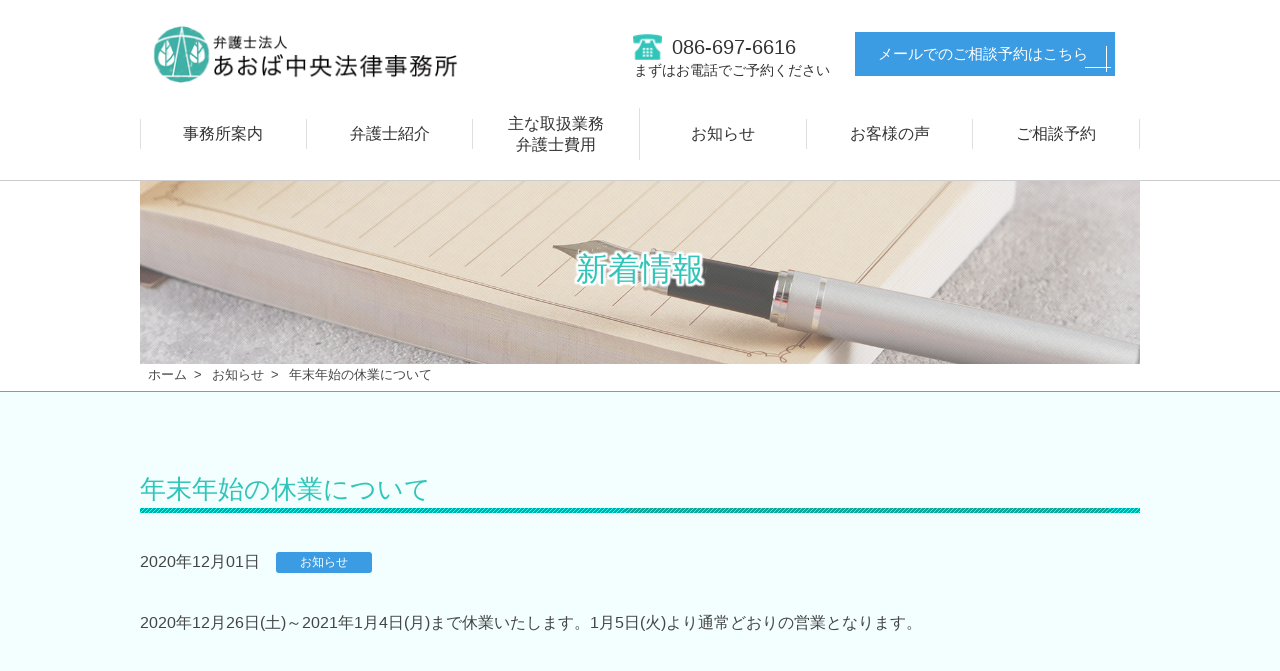

--- FILE ---
content_type: text/html; charset=UTF-8
request_url: https://aobatyuo-law.jp/%E5%B9%B4%E6%9C%AB%E5%B9%B4%E5%A7%8B%E3%81%AE%E4%BC%91%E6%A5%AD%E3%81%AB%E3%81%A4%E3%81%84%E3%81%A6/
body_size: 7303
content:

<!DOCTYPE html>
<html lang="ja">
<head>
<meta charset="UTF-8">
<meta name="viewport" content="width=device-width,initial-scale=1.0">
<link rel="icon" href="https://aobatyuo-law.jp/wp-content/themes/aobatyuo-law-wp/img/favicon.ico">



		<!-- All in One SEO 4.9.3 - aioseo.com -->
		<title>年末年始の休業について | 弁護士法人あおば中央法律事務所</title>
	<meta name="robots" content="max-image-preview:large" />
	<meta name="author" content="info@aobatyuo-law.jp"/>
	<link rel="canonical" href="https://aobatyuo-law.jp/%e5%b9%b4%e6%9c%ab%e5%b9%b4%e5%a7%8b%e3%81%ae%e4%bc%91%e6%a5%ad%e3%81%ab%e3%81%a4%e3%81%84%e3%81%a6/" />
	<meta name="generator" content="All in One SEO (AIOSEO) 4.9.3" />
		<script type="application/ld+json" class="aioseo-schema">
			{"@context":"https:\/\/schema.org","@graph":[{"@type":"Article","@id":"https:\/\/aobatyuo-law.jp\/%e5%b9%b4%e6%9c%ab%e5%b9%b4%e5%a7%8b%e3%81%ae%e4%bc%91%e6%a5%ad%e3%81%ab%e3%81%a4%e3%81%84%e3%81%a6\/#article","name":"\u5e74\u672b\u5e74\u59cb\u306e\u4f11\u696d\u306b\u3064\u3044\u3066 | \u5f01\u8b77\u58eb\u6cd5\u4eba\u3042\u304a\u3070\u4e2d\u592e\u6cd5\u5f8b\u4e8b\u52d9\u6240","headline":"\u5e74\u672b\u5e74\u59cb\u306e\u4f11\u696d\u306b\u3064\u3044\u3066","author":{"@id":"https:\/\/aobatyuo-law.jp\/author\/infoaobatyuo-law-jp\/#author"},"publisher":{"@id":"https:\/\/aobatyuo-law.jp\/#organization"},"datePublished":"2020-12-01T09:51:11+09:00","dateModified":"2020-12-01T09:53:42+09:00","inLanguage":"ja","mainEntityOfPage":{"@id":"https:\/\/aobatyuo-law.jp\/%e5%b9%b4%e6%9c%ab%e5%b9%b4%e5%a7%8b%e3%81%ae%e4%bc%91%e6%a5%ad%e3%81%ab%e3%81%a4%e3%81%84%e3%81%a6\/#webpage"},"isPartOf":{"@id":"https:\/\/aobatyuo-law.jp\/%e5%b9%b4%e6%9c%ab%e5%b9%b4%e5%a7%8b%e3%81%ae%e4%bc%91%e6%a5%ad%e3%81%ab%e3%81%a4%e3%81%84%e3%81%a6\/#webpage"},"articleSection":"\u304a\u77e5\u3089\u305b"},{"@type":"BreadcrumbList","@id":"https:\/\/aobatyuo-law.jp\/%e5%b9%b4%e6%9c%ab%e5%b9%b4%e5%a7%8b%e3%81%ae%e4%bc%91%e6%a5%ad%e3%81%ab%e3%81%a4%e3%81%84%e3%81%a6\/#breadcrumblist","itemListElement":[{"@type":"ListItem","@id":"https:\/\/aobatyuo-law.jp#listItem","position":1,"name":"\u30db\u30fc\u30e0","item":"https:\/\/aobatyuo-law.jp","nextItem":{"@type":"ListItem","@id":"https:\/\/aobatyuo-law.jp#listItem","name":"\u6295\u7a3f"}},{"@type":"ListItem","@id":"https:\/\/aobatyuo-law.jp#listItem","position":2,"name":"\u6295\u7a3f","item":"https:\/\/aobatyuo-law.jp","nextItem":{"@type":"ListItem","@id":"https:\/\/aobatyuo-law.jp\/category\/topics\/#listItem","name":"\u304a\u77e5\u3089\u305b"},"previousItem":{"@type":"ListItem","@id":"https:\/\/aobatyuo-law.jp#listItem","name":"\u30db\u30fc\u30e0"}},{"@type":"ListItem","@id":"https:\/\/aobatyuo-law.jp\/category\/topics\/#listItem","position":3,"name":"\u304a\u77e5\u3089\u305b","item":"https:\/\/aobatyuo-law.jp\/category\/topics\/","nextItem":{"@type":"ListItem","@id":"https:\/\/aobatyuo-law.jp\/%e5%b9%b4%e6%9c%ab%e5%b9%b4%e5%a7%8b%e3%81%ae%e4%bc%91%e6%a5%ad%e3%81%ab%e3%81%a4%e3%81%84%e3%81%a6\/#listItem","name":"\u5e74\u672b\u5e74\u59cb\u306e\u4f11\u696d\u306b\u3064\u3044\u3066"},"previousItem":{"@type":"ListItem","@id":"https:\/\/aobatyuo-law.jp#listItem","name":"\u6295\u7a3f"}},{"@type":"ListItem","@id":"https:\/\/aobatyuo-law.jp\/%e5%b9%b4%e6%9c%ab%e5%b9%b4%e5%a7%8b%e3%81%ae%e4%bc%91%e6%a5%ad%e3%81%ab%e3%81%a4%e3%81%84%e3%81%a6\/#listItem","position":4,"name":"\u5e74\u672b\u5e74\u59cb\u306e\u4f11\u696d\u306b\u3064\u3044\u3066","previousItem":{"@type":"ListItem","@id":"https:\/\/aobatyuo-law.jp\/category\/topics\/#listItem","name":"\u304a\u77e5\u3089\u305b"}}]},{"@type":"Organization","@id":"https:\/\/aobatyuo-law.jp\/#organization","name":"\u5f01\u8b77\u58eb\u6cd5\u4eba\u3042\u304a\u3070\u4e2d\u592e\u6cd5\u5f8b\u4e8b\u52d9\u6240","description":"\u5f01\u8b77\u58eb\u6cd5\u4eba\u3042\u304a\u3070\u4e2d\u592e\u6cd5\u5f8b\u4e8b\u52d9\u6240","url":"https:\/\/aobatyuo-law.jp\/"},{"@type":"Person","@id":"https:\/\/aobatyuo-law.jp\/author\/infoaobatyuo-law-jp\/#author","url":"https:\/\/aobatyuo-law.jp\/author\/infoaobatyuo-law-jp\/","name":"info@aobatyuo-law.jp","image":{"@type":"ImageObject","@id":"https:\/\/aobatyuo-law.jp\/%e5%b9%b4%e6%9c%ab%e5%b9%b4%e5%a7%8b%e3%81%ae%e4%bc%91%e6%a5%ad%e3%81%ab%e3%81%a4%e3%81%84%e3%81%a6\/#authorImage","url":"https:\/\/secure.gravatar.com\/avatar\/32a89dadc5ac75be27d52823c9c766e2?s=96&d=mm&r=g","width":96,"height":96,"caption":"info@aobatyuo-law.jp"}},{"@type":"WebPage","@id":"https:\/\/aobatyuo-law.jp\/%e5%b9%b4%e6%9c%ab%e5%b9%b4%e5%a7%8b%e3%81%ae%e4%bc%91%e6%a5%ad%e3%81%ab%e3%81%a4%e3%81%84%e3%81%a6\/#webpage","url":"https:\/\/aobatyuo-law.jp\/%e5%b9%b4%e6%9c%ab%e5%b9%b4%e5%a7%8b%e3%81%ae%e4%bc%91%e6%a5%ad%e3%81%ab%e3%81%a4%e3%81%84%e3%81%a6\/","name":"\u5e74\u672b\u5e74\u59cb\u306e\u4f11\u696d\u306b\u3064\u3044\u3066 | \u5f01\u8b77\u58eb\u6cd5\u4eba\u3042\u304a\u3070\u4e2d\u592e\u6cd5\u5f8b\u4e8b\u52d9\u6240","inLanguage":"ja","isPartOf":{"@id":"https:\/\/aobatyuo-law.jp\/#website"},"breadcrumb":{"@id":"https:\/\/aobatyuo-law.jp\/%e5%b9%b4%e6%9c%ab%e5%b9%b4%e5%a7%8b%e3%81%ae%e4%bc%91%e6%a5%ad%e3%81%ab%e3%81%a4%e3%81%84%e3%81%a6\/#breadcrumblist"},"author":{"@id":"https:\/\/aobatyuo-law.jp\/author\/infoaobatyuo-law-jp\/#author"},"creator":{"@id":"https:\/\/aobatyuo-law.jp\/author\/infoaobatyuo-law-jp\/#author"},"datePublished":"2020-12-01T09:51:11+09:00","dateModified":"2020-12-01T09:53:42+09:00"},{"@type":"WebSite","@id":"https:\/\/aobatyuo-law.jp\/#website","url":"https:\/\/aobatyuo-law.jp\/","name":"\u5f01\u8b77\u58eb\u6cd5\u4eba\u3042\u304a\u3070\u4e2d\u592e\u6cd5\u5f8b\u4e8b\u52d9\u6240","description":"\u5f01\u8b77\u58eb\u6cd5\u4eba\u3042\u304a\u3070\u4e2d\u592e\u6cd5\u5f8b\u4e8b\u52d9\u6240","inLanguage":"ja","publisher":{"@id":"https:\/\/aobatyuo-law.jp\/#organization"}}]}
		</script>
		<!-- All in One SEO -->

<link rel='dns-prefetch' href='//www.googletagmanager.com' />
<link rel="alternate" type="application/rss+xml" title="弁護士法人あおば中央法律事務所 &raquo; 年末年始の休業について のコメントのフィード" href="https://aobatyuo-law.jp/%e5%b9%b4%e6%9c%ab%e5%b9%b4%e5%a7%8b%e3%81%ae%e4%bc%91%e6%a5%ad%e3%81%ab%e3%81%a4%e3%81%84%e3%81%a6/feed/" />
<script type="text/javascript">
/* <![CDATA[ */
window._wpemojiSettings = {"baseUrl":"https:\/\/s.w.org\/images\/core\/emoji\/15.0.3\/72x72\/","ext":".png","svgUrl":"https:\/\/s.w.org\/images\/core\/emoji\/15.0.3\/svg\/","svgExt":".svg","source":{"concatemoji":"https:\/\/aobatyuo-law.jp\/wp-includes\/js\/wp-emoji-release.min.js?ver=6.5.7"}};
/*! This file is auto-generated */
!function(i,n){var o,s,e;function c(e){try{var t={supportTests:e,timestamp:(new Date).valueOf()};sessionStorage.setItem(o,JSON.stringify(t))}catch(e){}}function p(e,t,n){e.clearRect(0,0,e.canvas.width,e.canvas.height),e.fillText(t,0,0);var t=new Uint32Array(e.getImageData(0,0,e.canvas.width,e.canvas.height).data),r=(e.clearRect(0,0,e.canvas.width,e.canvas.height),e.fillText(n,0,0),new Uint32Array(e.getImageData(0,0,e.canvas.width,e.canvas.height).data));return t.every(function(e,t){return e===r[t]})}function u(e,t,n){switch(t){case"flag":return n(e,"\ud83c\udff3\ufe0f\u200d\u26a7\ufe0f","\ud83c\udff3\ufe0f\u200b\u26a7\ufe0f")?!1:!n(e,"\ud83c\uddfa\ud83c\uddf3","\ud83c\uddfa\u200b\ud83c\uddf3")&&!n(e,"\ud83c\udff4\udb40\udc67\udb40\udc62\udb40\udc65\udb40\udc6e\udb40\udc67\udb40\udc7f","\ud83c\udff4\u200b\udb40\udc67\u200b\udb40\udc62\u200b\udb40\udc65\u200b\udb40\udc6e\u200b\udb40\udc67\u200b\udb40\udc7f");case"emoji":return!n(e,"\ud83d\udc26\u200d\u2b1b","\ud83d\udc26\u200b\u2b1b")}return!1}function f(e,t,n){var r="undefined"!=typeof WorkerGlobalScope&&self instanceof WorkerGlobalScope?new OffscreenCanvas(300,150):i.createElement("canvas"),a=r.getContext("2d",{willReadFrequently:!0}),o=(a.textBaseline="top",a.font="600 32px Arial",{});return e.forEach(function(e){o[e]=t(a,e,n)}),o}function t(e){var t=i.createElement("script");t.src=e,t.defer=!0,i.head.appendChild(t)}"undefined"!=typeof Promise&&(o="wpEmojiSettingsSupports",s=["flag","emoji"],n.supports={everything:!0,everythingExceptFlag:!0},e=new Promise(function(e){i.addEventListener("DOMContentLoaded",e,{once:!0})}),new Promise(function(t){var n=function(){try{var e=JSON.parse(sessionStorage.getItem(o));if("object"==typeof e&&"number"==typeof e.timestamp&&(new Date).valueOf()<e.timestamp+604800&&"object"==typeof e.supportTests)return e.supportTests}catch(e){}return null}();if(!n){if("undefined"!=typeof Worker&&"undefined"!=typeof OffscreenCanvas&&"undefined"!=typeof URL&&URL.createObjectURL&&"undefined"!=typeof Blob)try{var e="postMessage("+f.toString()+"("+[JSON.stringify(s),u.toString(),p.toString()].join(",")+"));",r=new Blob([e],{type:"text/javascript"}),a=new Worker(URL.createObjectURL(r),{name:"wpTestEmojiSupports"});return void(a.onmessage=function(e){c(n=e.data),a.terminate(),t(n)})}catch(e){}c(n=f(s,u,p))}t(n)}).then(function(e){for(var t in e)n.supports[t]=e[t],n.supports.everything=n.supports.everything&&n.supports[t],"flag"!==t&&(n.supports.everythingExceptFlag=n.supports.everythingExceptFlag&&n.supports[t]);n.supports.everythingExceptFlag=n.supports.everythingExceptFlag&&!n.supports.flag,n.DOMReady=!1,n.readyCallback=function(){n.DOMReady=!0}}).then(function(){return e}).then(function(){var e;n.supports.everything||(n.readyCallback(),(e=n.source||{}).concatemoji?t(e.concatemoji):e.wpemoji&&e.twemoji&&(t(e.twemoji),t(e.wpemoji)))}))}((window,document),window._wpemojiSettings);
/* ]]> */
</script>
<style id='wp-emoji-styles-inline-css' type='text/css'>

	img.wp-smiley, img.emoji {
		display: inline !important;
		border: none !important;
		box-shadow: none !important;
		height: 1em !important;
		width: 1em !important;
		margin: 0 0.07em !important;
		vertical-align: -0.1em !important;
		background: none !important;
		padding: 0 !important;
	}
</style>
<link rel='stylesheet' id='wp-block-library-css' href='https://aobatyuo-law.jp/wp-includes/css/dist/block-library/style.min.css?ver=6.5.7' type='text/css' media='all' />
<link rel='stylesheet' id='aioseo/css/src/vue/standalone/blocks/table-of-contents/global.scss-css' href='https://aobatyuo-law.jp/wp-content/plugins/all-in-one-seo-pack/dist/Lite/assets/css/table-of-contents/global.e90f6d47.css?ver=4.9.3' type='text/css' media='all' />
<style id='classic-theme-styles-inline-css' type='text/css'>
/*! This file is auto-generated */
.wp-block-button__link{color:#fff;background-color:#32373c;border-radius:9999px;box-shadow:none;text-decoration:none;padding:calc(.667em + 2px) calc(1.333em + 2px);font-size:1.125em}.wp-block-file__button{background:#32373c;color:#fff;text-decoration:none}
</style>
<style id='global-styles-inline-css' type='text/css'>
body{--wp--preset--color--black: #000000;--wp--preset--color--cyan-bluish-gray: #abb8c3;--wp--preset--color--white: #ffffff;--wp--preset--color--pale-pink: #f78da7;--wp--preset--color--vivid-red: #cf2e2e;--wp--preset--color--luminous-vivid-orange: #ff6900;--wp--preset--color--luminous-vivid-amber: #fcb900;--wp--preset--color--light-green-cyan: #7bdcb5;--wp--preset--color--vivid-green-cyan: #00d084;--wp--preset--color--pale-cyan-blue: #8ed1fc;--wp--preset--color--vivid-cyan-blue: #0693e3;--wp--preset--color--vivid-purple: #9b51e0;--wp--preset--gradient--vivid-cyan-blue-to-vivid-purple: linear-gradient(135deg,rgba(6,147,227,1) 0%,rgb(155,81,224) 100%);--wp--preset--gradient--light-green-cyan-to-vivid-green-cyan: linear-gradient(135deg,rgb(122,220,180) 0%,rgb(0,208,130) 100%);--wp--preset--gradient--luminous-vivid-amber-to-luminous-vivid-orange: linear-gradient(135deg,rgba(252,185,0,1) 0%,rgba(255,105,0,1) 100%);--wp--preset--gradient--luminous-vivid-orange-to-vivid-red: linear-gradient(135deg,rgba(255,105,0,1) 0%,rgb(207,46,46) 100%);--wp--preset--gradient--very-light-gray-to-cyan-bluish-gray: linear-gradient(135deg,rgb(238,238,238) 0%,rgb(169,184,195) 100%);--wp--preset--gradient--cool-to-warm-spectrum: linear-gradient(135deg,rgb(74,234,220) 0%,rgb(151,120,209) 20%,rgb(207,42,186) 40%,rgb(238,44,130) 60%,rgb(251,105,98) 80%,rgb(254,248,76) 100%);--wp--preset--gradient--blush-light-purple: linear-gradient(135deg,rgb(255,206,236) 0%,rgb(152,150,240) 100%);--wp--preset--gradient--blush-bordeaux: linear-gradient(135deg,rgb(254,205,165) 0%,rgb(254,45,45) 50%,rgb(107,0,62) 100%);--wp--preset--gradient--luminous-dusk: linear-gradient(135deg,rgb(255,203,112) 0%,rgb(199,81,192) 50%,rgb(65,88,208) 100%);--wp--preset--gradient--pale-ocean: linear-gradient(135deg,rgb(255,245,203) 0%,rgb(182,227,212) 50%,rgb(51,167,181) 100%);--wp--preset--gradient--electric-grass: linear-gradient(135deg,rgb(202,248,128) 0%,rgb(113,206,126) 100%);--wp--preset--gradient--midnight: linear-gradient(135deg,rgb(2,3,129) 0%,rgb(40,116,252) 100%);--wp--preset--font-size--small: 13px;--wp--preset--font-size--medium: 20px;--wp--preset--font-size--large: 36px;--wp--preset--font-size--x-large: 42px;--wp--preset--spacing--20: 0.44rem;--wp--preset--spacing--30: 0.67rem;--wp--preset--spacing--40: 1rem;--wp--preset--spacing--50: 1.5rem;--wp--preset--spacing--60: 2.25rem;--wp--preset--spacing--70: 3.38rem;--wp--preset--spacing--80: 5.06rem;--wp--preset--shadow--natural: 6px 6px 9px rgba(0, 0, 0, 0.2);--wp--preset--shadow--deep: 12px 12px 50px rgba(0, 0, 0, 0.4);--wp--preset--shadow--sharp: 6px 6px 0px rgba(0, 0, 0, 0.2);--wp--preset--shadow--outlined: 6px 6px 0px -3px rgba(255, 255, 255, 1), 6px 6px rgba(0, 0, 0, 1);--wp--preset--shadow--crisp: 6px 6px 0px rgba(0, 0, 0, 1);}:where(.is-layout-flex){gap: 0.5em;}:where(.is-layout-grid){gap: 0.5em;}body .is-layout-flex{display: flex;}body .is-layout-flex{flex-wrap: wrap;align-items: center;}body .is-layout-flex > *{margin: 0;}body .is-layout-grid{display: grid;}body .is-layout-grid > *{margin: 0;}:where(.wp-block-columns.is-layout-flex){gap: 2em;}:where(.wp-block-columns.is-layout-grid){gap: 2em;}:where(.wp-block-post-template.is-layout-flex){gap: 1.25em;}:where(.wp-block-post-template.is-layout-grid){gap: 1.25em;}.has-black-color{color: var(--wp--preset--color--black) !important;}.has-cyan-bluish-gray-color{color: var(--wp--preset--color--cyan-bluish-gray) !important;}.has-white-color{color: var(--wp--preset--color--white) !important;}.has-pale-pink-color{color: var(--wp--preset--color--pale-pink) !important;}.has-vivid-red-color{color: var(--wp--preset--color--vivid-red) !important;}.has-luminous-vivid-orange-color{color: var(--wp--preset--color--luminous-vivid-orange) !important;}.has-luminous-vivid-amber-color{color: var(--wp--preset--color--luminous-vivid-amber) !important;}.has-light-green-cyan-color{color: var(--wp--preset--color--light-green-cyan) !important;}.has-vivid-green-cyan-color{color: var(--wp--preset--color--vivid-green-cyan) !important;}.has-pale-cyan-blue-color{color: var(--wp--preset--color--pale-cyan-blue) !important;}.has-vivid-cyan-blue-color{color: var(--wp--preset--color--vivid-cyan-blue) !important;}.has-vivid-purple-color{color: var(--wp--preset--color--vivid-purple) !important;}.has-black-background-color{background-color: var(--wp--preset--color--black) !important;}.has-cyan-bluish-gray-background-color{background-color: var(--wp--preset--color--cyan-bluish-gray) !important;}.has-white-background-color{background-color: var(--wp--preset--color--white) !important;}.has-pale-pink-background-color{background-color: var(--wp--preset--color--pale-pink) !important;}.has-vivid-red-background-color{background-color: var(--wp--preset--color--vivid-red) !important;}.has-luminous-vivid-orange-background-color{background-color: var(--wp--preset--color--luminous-vivid-orange) !important;}.has-luminous-vivid-amber-background-color{background-color: var(--wp--preset--color--luminous-vivid-amber) !important;}.has-light-green-cyan-background-color{background-color: var(--wp--preset--color--light-green-cyan) !important;}.has-vivid-green-cyan-background-color{background-color: var(--wp--preset--color--vivid-green-cyan) !important;}.has-pale-cyan-blue-background-color{background-color: var(--wp--preset--color--pale-cyan-blue) !important;}.has-vivid-cyan-blue-background-color{background-color: var(--wp--preset--color--vivid-cyan-blue) !important;}.has-vivid-purple-background-color{background-color: var(--wp--preset--color--vivid-purple) !important;}.has-black-border-color{border-color: var(--wp--preset--color--black) !important;}.has-cyan-bluish-gray-border-color{border-color: var(--wp--preset--color--cyan-bluish-gray) !important;}.has-white-border-color{border-color: var(--wp--preset--color--white) !important;}.has-pale-pink-border-color{border-color: var(--wp--preset--color--pale-pink) !important;}.has-vivid-red-border-color{border-color: var(--wp--preset--color--vivid-red) !important;}.has-luminous-vivid-orange-border-color{border-color: var(--wp--preset--color--luminous-vivid-orange) !important;}.has-luminous-vivid-amber-border-color{border-color: var(--wp--preset--color--luminous-vivid-amber) !important;}.has-light-green-cyan-border-color{border-color: var(--wp--preset--color--light-green-cyan) !important;}.has-vivid-green-cyan-border-color{border-color: var(--wp--preset--color--vivid-green-cyan) !important;}.has-pale-cyan-blue-border-color{border-color: var(--wp--preset--color--pale-cyan-blue) !important;}.has-vivid-cyan-blue-border-color{border-color: var(--wp--preset--color--vivid-cyan-blue) !important;}.has-vivid-purple-border-color{border-color: var(--wp--preset--color--vivid-purple) !important;}.has-vivid-cyan-blue-to-vivid-purple-gradient-background{background: var(--wp--preset--gradient--vivid-cyan-blue-to-vivid-purple) !important;}.has-light-green-cyan-to-vivid-green-cyan-gradient-background{background: var(--wp--preset--gradient--light-green-cyan-to-vivid-green-cyan) !important;}.has-luminous-vivid-amber-to-luminous-vivid-orange-gradient-background{background: var(--wp--preset--gradient--luminous-vivid-amber-to-luminous-vivid-orange) !important;}.has-luminous-vivid-orange-to-vivid-red-gradient-background{background: var(--wp--preset--gradient--luminous-vivid-orange-to-vivid-red) !important;}.has-very-light-gray-to-cyan-bluish-gray-gradient-background{background: var(--wp--preset--gradient--very-light-gray-to-cyan-bluish-gray) !important;}.has-cool-to-warm-spectrum-gradient-background{background: var(--wp--preset--gradient--cool-to-warm-spectrum) !important;}.has-blush-light-purple-gradient-background{background: var(--wp--preset--gradient--blush-light-purple) !important;}.has-blush-bordeaux-gradient-background{background: var(--wp--preset--gradient--blush-bordeaux) !important;}.has-luminous-dusk-gradient-background{background: var(--wp--preset--gradient--luminous-dusk) !important;}.has-pale-ocean-gradient-background{background: var(--wp--preset--gradient--pale-ocean) !important;}.has-electric-grass-gradient-background{background: var(--wp--preset--gradient--electric-grass) !important;}.has-midnight-gradient-background{background: var(--wp--preset--gradient--midnight) !important;}.has-small-font-size{font-size: var(--wp--preset--font-size--small) !important;}.has-medium-font-size{font-size: var(--wp--preset--font-size--medium) !important;}.has-large-font-size{font-size: var(--wp--preset--font-size--large) !important;}.has-x-large-font-size{font-size: var(--wp--preset--font-size--x-large) !important;}
.wp-block-navigation a:where(:not(.wp-element-button)){color: inherit;}
:where(.wp-block-post-template.is-layout-flex){gap: 1.25em;}:where(.wp-block-post-template.is-layout-grid){gap: 1.25em;}
:where(.wp-block-columns.is-layout-flex){gap: 2em;}:where(.wp-block-columns.is-layout-grid){gap: 2em;}
.wp-block-pullquote{font-size: 1.5em;line-height: 1.6;}
</style>
<link rel='stylesheet' id='wp-pagenavi-css' href='https://aobatyuo-law.jp/wp-content/plugins/wp-pagenavi/pagenavi-css.css?ver=2.70' type='text/css' media='all' />

<!-- Site Kit によって追加された Google タグ（gtag.js）スニペット -->
<!-- Google アナリティクス スニペット (Site Kit が追加) -->
<script type="text/javascript" src="https://www.googletagmanager.com/gtag/js?id=GT-K52XP5F" id="google_gtagjs-js" async></script>
<script type="text/javascript" id="google_gtagjs-js-after">
/* <![CDATA[ */
window.dataLayer = window.dataLayer || [];function gtag(){dataLayer.push(arguments);}
gtag("set","linker",{"domains":["aobatyuo-law.jp"]});
gtag("js", new Date());
gtag("set", "developer_id.dZTNiMT", true);
gtag("config", "GT-K52XP5F");
/* ]]> */
</script>
<link rel="https://api.w.org/" href="https://aobatyuo-law.jp/wp-json/" /><link rel="alternate" type="application/json" href="https://aobatyuo-law.jp/wp-json/wp/v2/posts/265" /><link rel="EditURI" type="application/rsd+xml" title="RSD" href="https://aobatyuo-law.jp/xmlrpc.php?rsd" />
<meta name="generator" content="WordPress 6.5.7" />
<link rel='shortlink' href='https://aobatyuo-law.jp/?p=265' />
<link rel="alternate" type="application/json+oembed" href="https://aobatyuo-law.jp/wp-json/oembed/1.0/embed?url=https%3A%2F%2Faobatyuo-law.jp%2F%25e5%25b9%25b4%25e6%259c%25ab%25e5%25b9%25b4%25e5%25a7%258b%25e3%2581%25ae%25e4%25bc%2591%25e6%25a5%25ad%25e3%2581%25ab%25e3%2581%25a4%25e3%2581%2584%25e3%2581%25a6%2F" />
<link rel="alternate" type="text/xml+oembed" href="https://aobatyuo-law.jp/wp-json/oembed/1.0/embed?url=https%3A%2F%2Faobatyuo-law.jp%2F%25e5%25b9%25b4%25e6%259c%25ab%25e5%25b9%25b4%25e5%25a7%258b%25e3%2581%25ae%25e4%25bc%2591%25e6%25a5%25ad%25e3%2581%25ab%25e3%2581%25a4%25e3%2581%2584%25e3%2581%25a6%2F&#038;format=xml" />
<meta name="generator" content="Site Kit by Google 1.170.0" />
<meta name="format-detection" content="telephone=no">
<link href="https://fonts.googleapis.com/css?family=Noto+Serif+JP&display=swap" rel="stylesheet"> 
<link rel="stylesheet" href="https://aobatyuo-law.jp/wp-content/themes/aobatyuo-law-wp/css/animate.css">
<link rel="stylesheet" href="https://aobatyuo-law.jp/wp-content/themes/aobatyuo-law-wp/js/libs/bxslider/jquery.bxslider.min.css">
<link rel="stylesheet" href="https://aobatyuo-law.jp/wp-content/themes/aobatyuo-law-wp/js/libs/storybox/story-box-zen.css">
<link rel="stylesheet" href="https://aobatyuo-law.jp/wp-content/themes/aobatyuo-law-wp/css/style.css">
<link rel="stylesheet" href="https://aobatyuo-law.jp/wp-content/themes/aobatyuo-law-wp/css/contents.css">
<link rel="stylesheet" href="https://aobatyuo-law.jp/wp-content/themes/aobatyuo-law-wp/css/add.css">
<link rel="stylesheet" href="https://maxcdn.bootstrapcdn.com/font-awesome/4.5.0/css/font-awesome.min.css">
<link href="https://use.fontawesome.com/releases/v5.6.1/css/all.css" rel="stylesheet">
<script src="https://aobatyuo-law.jp/wp-content/themes/aobatyuo-law-wp/js/libs/jquery-3.4.1.min.js"></script>
<script src="https://aobatyuo-law.jp/wp-content/themes/aobatyuo-law-wp/js/libs/imagesloaded.pkgd.min.js"></script>
<script src="https://aobatyuo-law.jp/wp-content/themes/aobatyuo-law-wp/js/libs/bxslider/jquery.bxslider.min.js"></script>
<script src="https://aobatyuo-law.jp/wp-content/themes/aobatyuo-law-wp/js/libs/storybox/story-box.min.js"></script>
<script src="https://aobatyuo-law.jp/wp-content/themes/aobatyuo-law-wp/js/libs/my.pack.js"></script>
<script src="https://aobatyuo-law.jp/wp-content/themes/aobatyuo-law-wp/js/script.js"></script>
</head>
<body class="lower">
<!-- ************************************************ header -->
<header class="h">
	<div class="wfx">
		<div class="h_logo"><a href="https://aobatyuo-law.jp"><img src="https://aobatyuo-law.jp/wp-content/themes/aobatyuo-law-wp/img/h_logo3.png" alt="弁護士法人あおば中央法律事務所"></a></div>
		<p class="h_ico">
			<a class="h_ico_tel tel" href="tel:086-697-6616"><i>086-697-6616<br><span class="header_tel_undertxt">まずはお電話でご予約ください</span></i></a>
			<p class="hader-mail-forpc sct_btn header-mailbox"><a class="h_ico_mail" href="https://aobatyuo-law.jp/contact/#contact_mail"><i>メールでのご相談予約はこちら</i></a></p>
 			<a class="hader-mail-forsp h_ico_mail" href="https://aobatyuo-law.jp/contact/#contact_mail"><img src="https://aobatyuo-law.jp/wp-content/themes/aobatyuo-law-wp/img/h_mail.png"></a>
<!-- 		</p> -->
	</div>

	<div class="gn forpc">
		<div class="gn_btn"><i></i></div>
		<nav class="gn_lst">
			<ul>
				<li><a href="https://aobatyuo-law.jp/about/">事務所案内</a></li>
				<li><a href="https://aobatyuo-law.jp/lawyer/">弁護士紹介</a></li>
				<li>
					<a href="https://aobatyuo-law.jp/service/">主な取扱業務<br>弁護士費用</a>
					<ul>
						<li><a href="https://aobatyuo-law.jp/service/jiko/"><i>交通事故</i></a></li>
						<li><a href="https://aobatyuo-law.jp/service/saimu/"><i>借金問題</i></a></li>
						<li><a href="https://aobatyuo-law.jp/service/family/"><i>家族にかかわる問題</i></a></li>
						<li><a href="https://aobatyuo-law.jp/service/#service_etc"><i>そのほか</i></a></li>
					</ul>
				</li>
				<li><a href="https://aobatyuo-law.jp/topics/">お知らせ</a></li>
				<li><a href="https://aobatyuo-law.jp/voice/">お客様の声</a></li>				
				<li><a href="https://aobatyuo-law.jp/contact/">ご相談予約</a></li>
			</ul>
		</nav>
	</div>
	<div class="gn_bg"></div>
	
	
	
	<div class="gn forsp">
		<div class="gn_btn"><i></i></div>
		<nav class="gn_lst">
 		<p class="spmenu_name">弁護士法人あおば中央法律事務所</p>
			<ul>
				<li><a href="https://aobatyuo-law.jp/about/">事務所案内</a></li>
				<li><a href="https://aobatyuo-law.jp/lawyer/">弁護士紹介</a></li>
				<li>
					<a href="https://aobatyuo-law.jp/service/">主な取扱業務／弁護士費用</a>
					<ul>
						<li><a href="https://aobatyuo-law.jp/service/jiko/"><i>交通事故</i></a></li>
						<li><a href="https://aobatyuo-law.jp/service/saimu/"><i>借金問題</i></a></li>
						<li><a href="https://aobatyuo-law.jp/service/family/"><i>家族にかかわる問題</i></a></li>
						<li><a href="https://aobatyuo-law.jp/service/#service_etc"><i>そのほか</i></a></li>
					</ul>
				</li>
				<li><a href="https://aobatyuo-law.jp/topics/">お知らせ</a></li>
				<li><a href="https://aobatyuo-law.jp/topics/">お客様の声</a></li>
				<li><a href="https://aobatyuo-law.jp/contact/">ご相談予約</a></li>
			</ul>
		</nav>
	</div>
	<div class="gn_bg"></div>
</header>
<!-- ◆　ビジュアル　◆ -->
<div class="ph">
	<div class="wfx">
		<figure class="ph_fig"><img src="https://aobatyuo-law.jp/wp-content/themes/aobatyuo-law-wp/img/subimg_topics.jpg" alt="弁護士法人あおば中央法律事務所 新着情報"></figure>
		<h1 class="ph_ttl"><span>新着情報</span></h1>
	</div>
</div>


<!-- ************************************************ path -->
<div class="path">
	<div class="wfx">
		<span><a href="https://aobatyuo-law.jp">ホーム</a></span>
<span><a href="https://aobatyuo-law.jp/category/topics/">お知らせ</a></span>
<span>年末年始の休業について</span>
	</div>
</div><!-- /.path -->
<!-- ************************************************ section -->
<section class="sct idx_column">

<!-- <div class="wfx" data-sb="fadeInUp"> -->
<div class="wfx" data-sb="fadeInUp">



<h2 class="lw_h2_a">年末年始の休業について</h2>
<br>

<dt><i>2020年12月01日</i><span><!-- <a href="https://aobatyuo-law.jp/topics/"> -->お知らせ<!-- </a> --></span></dt>
<br />
<br />
<p>2020年12月26日(土)～2021年1月4日(月)まで休業いたします。1月5日(火)より通常どおりの営業となります。</p>



</div>
<!-- </div> -->

<!-- <div class="left_content">
<ul class="category-list">
	<li class="cat-item cat-item-1"><a href="https://aobatyuo-law.jp/category/topics/">お知らせ</a>
</li>
	<li class="cat-item cat-item-2"><a href="https://aobatyuo-law.jp/category/voice/">お客様の声</a>
</li>
</ul>
</div>
 -->

</section>

<!-- ************************************************ footer -->
<footer class="f">
	<div class="wfx">
		<nav class="f_nav">
			<ul>
				<li><a href="https://aobatyuo-law.jp">ホーム</a></li>
				<li><a href="https://aobatyuo-law.jp/about/">事務所案内</a></li>
				<li><a href="https://aobatyuo-law.jp/lawyer/">弁護士紹介</a></li>
				<li><a href="https://aobatyuo-law.jp/topics/">新着情報</a></li>
				<li><a href="https://aobatyuo-law.jp/voice/">お客様の声</a></li>
				<li><a href="https://aobatyuo-law.jp/contact/">ご相談予約 </a></li>
				<li><a href="https://aobatyuo-law.jp/sitemap/">サイトマップ</a></li>
			</ul>
			<p><a href="https://aobatyuo-law.jp/service/">主な取扱業務</a></p>
			<ul>
				<li><a href="https://aobatyuo-law.jp/service/jiko/">交通事故</a></li>
				<li><a href="https://aobatyuo-law.jp/service/saimu/">借金問題</a></li>
				<li><a href="https://aobatyuo-law.jp/service/family/">家族にかかわる問題</a></li>
			</ul>
		</nav>
	</div><!-- /.wfx -->
	<p class="f_copyright"><span>Copyright 2020 &copy; 弁護士法人あおば中央法律事務所</span> <span>All Rights Reserved.</span></p>
</footer><!-- /.f -->
<div class="ptop"><i>page top</i></div>
<script>
(function($) {
	$(function(){

		// main visual slider
		$('.idx_mv_slider').bxSlider({
			auto: true,
			pause: 4000,
			speed: 1000,
			pager:false,
			controls:false,
			touchEnabled:false
		});

	});
})(jQuery);
</script>
</body>
</html>


--- FILE ---
content_type: text/css
request_url: https://aobatyuo-law.jp/wp-content/themes/aobatyuo-law-wp/css/style.css
body_size: 3648
content:
@charset "utf-8";

html, body                 {width:100%;margin:0 auto;-webkit-box-sizing:border-box;-moz-box-sizing:border-box;box-sizing:border-box;}
body                       {-webkit-text-size-adjust:100%;}
div, span, applet, object, iframe,
h1, h2, h3, h4, h5, h6, blockquote, pre,
a, abbr, acronym, address, big, cite, code,
del, dfn, em, font, img, ins, kbd, q, s, samp,
small, strike, strong, sub, sup, tt, var,
dl, dt, dd, ol, ul, li,
table, caption, tbody, tfoot, thead, tr, th, td, p,
fieldset, form, label, legend, input,
article, aside, canvas, figure, figcaption,
footer, header, nav, section,
b, u, i                    {margin:0;padding:0;list-style:none;font-style:normal;-webkit-box-sizing:border-box;-moz-box-sizing:border-box;box-sizing:border-box;}

a                          {outline:none;}
img                        {border:0 none;vertical-align:top;height:auto;width: 100%;}
em                         {font-style:normal;font-weight:bold;}
nav ul, nav li             {list-style:none;}
.h a, .f a,
nav a, nav span            {text-decoration:none;}
table                      {border-collapse:collapse;}
ul, ol, dl,
p                          {line-height:1.8;}

/* ----------------------------------------------- font */
html                       {font-size:62.5%;}
body                       {font-size:16px;font-size:1.6rem;font-family: "メイリオ", sans-serif;}
h1, h2,  h3                {font-weight:normal;}

/* ============================================================== base */
html, body                 {height:100%;}
body                       {background:#fff;color:#444;-webkit-text-size-adjust:100%;}
.doc                       {display:flex;flex-flow:column;min-height:100vh;}
.doc_main                  {flex: 1;}
.wfx                       {max-width:1000px;margin:0 auto;}
.wfx_cf:after              {content:"";display:block;clear:both;height:0;font-size:0;}
.bg_fixed                  {background-size:cover;background-repeat:no-repeat;background-position:50% 50%;}
.no-br                     {display:none;}

a                          {color:#31c5b9;}
a:visited                  {}
a:hover                    {opacity: .85;text-decoration: none;}
a > img                    {vertical-align:top;transition:0.2s;}
a:hover > img              {opacity:0.5;}

.tel                       {text-decoration:none;}

@media screen and (min-width: 768px){
	.tel                       {pointer-events:none;}
	.no-br                     {display:inline;}
}

/* ============================================================== header */
body:before                {height:50px;min-height:50px;content:"";display:block;width:0;position:relative;}
.anchor                    {margin-top:-50px;position:absolute;height:0;font-size:0;}
.h                         {background:rgba(255,255,255,1);position:fixed;z-index:90;width:100%;top:0;transition:.3s;border-bottom:1px solid #ccc;}
.scrl_bgn .h               {background:rgba(255,255,255,0.9);}
.h .wfx                    {padding-right:50px;position:relative;display:flex;align-items:center;justify-content:space-between;}
.h_logo                    {flex:1;font-size:75%;}
.h_logo a                  {display:block;width:180px;margin-left:10px;}
.h_ico                     {display:flex;padding:5px 0;}
.h_ico a                   {display:block;position:relative;margin-left:5px;}
.h_ico a:before            {content:"";display:block;position:relative;width:40px;height:40px;background-repeat:no-repeat;background-position:50% 50%;}
.h_ico_tel:before          {background-image:url("../img/h_tel.png");background-size:29px auto;}
.h_ico_mail:before         {background-image:url("../img/h_mail.png");background-size:30px auto;}
.forsp.h_ico_mail img      {padding: 0 12px;}
.h_ico i                   {display:none;}
.gn                        {width:50px;}
@media screen and (min-width: 768px){
	body:before                {height:128px;}
	.anchor                    {margin-top:-128px;}
	.h .wfx                    {padding-right:0;}
	.h_logo a                  {width:240px;}
	.h_ico                     {width:auto;margin-right:0px;padding:20px 0;}
	.h_ico a                   {padding-left:40px;margin-left:0px;    height: 50px;}
	.h_ico a:before            {height:36px;position:absolute;top:0;left:0;}
	.h_ico a.h_ico_mail:before {height:36px;position:absolute;top:5px;left:0;}
	.h_ico i                   {color:#333333;display:block;}
	.h_ico_tel i               {font-size:125%;padding:0 5px;}
	.h_ico_tel i span.header_tel_undertxt          {font-size:13.5px;
	vertical-align: top;
    margin-left: -38px;
    top: -6px;
    position: relative;
    }
	.h_ico_mail                {border:0px solid #ff981d;transition:0.3s;}
	.h_ico_mail:hover          {/*opacity:0.5;*/}
	.h_ico_mail i              {font-size:93%;padding:10px 5px 5px 0;}
}
@media screen and (min-width: 1010px){
	.h_logo a                  {width:310px;}
	.h_ico                     {margin-right:0;}
}
@media screen and (max-width: 767px){
	.h_logo a                  {width:85%;}
.h_logo {
    flex: 1;
    font-size: 0;
	}	
}
.hader-mail-forsp.h_ico_mail {
	margin: 0 2px 0 10px;
	}

/* ----------------------------------------------- hamburger */
.gn_btn                    {background:transparent;border:1px solid transparent;width:32px;height:32px;right:9px;top:10px;position:absolute;line-height:1em;text-align:center;z-index:3;}
.gn_btn i                  {margin-top:34px;font-size:75%;position:relative;display:block;text-align:center;vertical-align:bottom;}
.gn_btn:before,
.gn_btn:after,
.gn_btn i:after            {background:#343965;position:absolute;content:"";display:block;width:20px;height:2px;left:calc(50% - 10px);transition:0.2s;}
.gn_btn i:after            {top:-20px;}
.gn_btn:before             {top:6px;}
.gn_btn:after              {top:22px;}
.gn_show .gn_btn           {border-color:transparent;}
.gn_show .gn_btn:before,
.gn_show .gn_btn:after     {top:14px;height:2px;background:#fff;}
.gn_show .gn_btn:before    {transform:rotate(45deg);}
.gn_show .gn_btn:after     {transform:rotate(-45deg);}
.gn_show .gn_btn i:after   {display:none;}

/* ----------------------------------------------- navigation */
.gn_lst                    {background:#31c5b9;width:20em;right:-20em;top:0;height:100%;position:fixed;z-index:2;overflow:scroll;overflow-x:hidden;overflow-y:auto;-webkit-overflow-scrolling:touch;transition:0.2s;}
.gn_bg                     {top:0;left:0;position:fixed;z-index:1;background:rgba(255,255,255,0);width:100%;height:100%;transition:0.2s;display:none;}
.gn_show                   {overflow-y:hidden;position:fixed;}
.gn_show .c                {-webkit-filter:blur(5px);filter:blur(5px);}
.gn_show .gn_lst           {right:0;box-shadow:-3px 0 3px rgba(0,0,0,0.2);}
.gn_show .gn_bg            {background:rgba(255,255,255,0.8);display:block;}
.gn_lst ul li a            {color:#fff;position:relative;line-height:1.6em;padding:0.5em;display:block;}

.gn_lst > ul                       {padding:4em 1em 1em;}
.gn_lst > ul > li                  {margin-bottom:0.5em;padding-bottom:0.5em;border-bottom:1px solid rgba(255,255,255,0.5);position:relative;}
.gn_lst > ul > li:last-child       {border-bottom:0 none;}
.gn_lst > ul > li.crt              {font-weight:bold;}
.gn_lst > ul > li > a i            {display:inline-block;}

.gn_lst li ul              {margin-left:1.5em;font-size:87.5%;}
.gn_lst li ul li a:before  {content:"-";margin-right:0.5em;}

@media screen and (min-width: 768px){
	.gn_on .gn_bg,
	.gn_bg,
	.gn_btn                    {display:none;}
	.gn                        {max-width:1000px;margin: 0 auto;width:100%;padding:0 5px 20px;}
	.gn_on .gn_lst,
	.gn_lst                    {width:100%;top:0;left:0;right:auto;width:auto;height:auto;overflow:visible;overflow-y:visible;position:relative;clear:both;background-color:transparent;box-shadow:0 0 0 none;padding-right:0;}
	.gn ul                     {margin:0 auto;padding:0;display:flex;align-items:center;justify-content:space-between;position:relative;}
	.gn ul li:last-child,
	.gn ul li                  {width:20%;margin:0;padding:0 1em;border:0 none;border-right:1px solid #dfdfdf;position:relative;}
	.gn ul li:first-child      {border-left:1px solid #dfdfdf;}
	.gn ul li.crt              {border:1px solid #eee;}
	.gn ul li.home             {display:none;}
	.gn ul li a                {color:#333;font-size:100%;line-height:135%;text-align:center;display:block;text-align:center;padding:0.3em 0.5em;transition:0.3s;}
	.gn ul li a i              {display:block;margin-right:0;}
	.gn ul li a:hover          {opacity:0.5;}

	.gn li ul                  {margin:0;left:0;position:absolute;display:block;min-width:100%;background:rgba(255,255,255,0.9);}
	.gn li ul li:last-child,
	.gn li ul li:first-child,
	.gn li ul li               {width:102%;max-height:0;overflow:hidden;transition:0.2s;border:0 none;}
	.gn li:hover ul li         {max-height:4em;}
	.gn li:hover ul li:first-child {padding-top:1em;}
	.gn li ul li a             {padding:0.8em 0.5em;}
	.gn_lst li ul li a:before  {display:none;}
}
@media screen and (min-width: 1010px){
	.gn                        {padding:0 0 20px;}
}

/* ============================================================== cv */
.cv                        {padding:20px 10px 10px;}
.cv .wfx                   {font-size:90%;background:#fff9ca;padding-bottom:2em;}
.cv_ttl                    {font-size:130%;margin:0 10px 1em;text-align:center;}
.cv_ttl span               {display:inline-block;margin-top:-0.5em;width:calc(100% - 1em);padding:2em 0;background:#31c5b9;color:#fff;display:inline-block;}
.cv_ttl span i             {display:block;}
.cv_tel                    {margin: 0 auto 1em;}
.cv_tel span               {font-size:140%;display:block;text-align:center;}
.cv_tel i                  {font-size:88.5%;color:#40210f;vertical-align: middle;}
.cv_tel a                  {font-size:153.8%;vertical-align: middle;    vertical-align: sub;}
.cv_free                   {position:relative;margin:0 auto;width:60%;}
.cv_free span              {display:block;padding:1em 0;position:relative;}
.cv_free:before,
.cv_free:after,
.cv_free span:before,
.cv_free span:after        {background:#31c5b9;position:absolute;content:"";display:block;}
.cv_free:before            {top:0;left:-0.5em;width:4em;height:1px;}
.cv_free:after             {top:-0.5em;left:0;width:1px;height:4em;}
.cv_free span:before       {bottom:0;right:-0.5em;width:4em;height:1px;}
.cv_free span:after        {bottom:-0.5em;right:0;width:1px;height:4em;}
.cv_free                   {position:relative;}
.cv_free i                 {font-size:120%;display:block;text-align:center;}
.cv_free em                {font-size:145.8%;color:#40210f;font-weight:normal;}

@media screen and (min-width: 768px){
	.cv                        {padding:60px 10px 70px;}
	.cv .wfx                   {font-size:1.6vw;display:flex;justify-content:space-between;padding:0;}
	.cv_ttl                    {width:30%;margin:0 0.5em;}
	.cv_ttl span               {margin-top:-30px;height:100%;display:flex;align-items:center;width:100%;padding:0;}
	.cv_ttl span i span		   {font-size:90%;text-align:center!important;display:inline-block;}
	.cv_ttl span i             {display:block;width:100%;}
	.cv_tel                    {flex:1;padding-top:5em;}
	.cv_free                   {width:32%;padding:3em 3em 3em 1em;}
	.cv_free:before            {top:3em;left:calc(1em - 0.5em);}
	.cv_free:after             {top:calc(3em - 0.5em);left:1em;}
	.cv_free span              {padding:2em 0;}
}
@media screen and (min-width: 1000px){
	.cv .wfx                   {font-size:16px;}
	.cv_ttl                    {width:29%;margin:0 1em;}
	.cv_tel span               {font-size:145%;}
	.cv_free i                 {font-size:150%;}
}

/* ============================================================== footer */
.f                         {background:#dcfdf4;color:#444;}
.f .wfx                    {padding:1.5em 0 1em;}
.f_nav ul                  {text-align:center;margin-bottom:1em;}
.f_nav li                  {/*font-size:75%;*/font-size:83%;display:inline-block;padding:0 0.8em;border-right:1px solid #444;}
.f_nav li:first-child      {border-left:1px solid #444;}
.f_nav a                   {color:#444;display:block;line-height:1;}
.f_nav p                   {font-size:87.5%;text-align: center;}
.f_copyright               {background:#31c5b9;color:#fff;font-size:75%;padding:1em 0;text-align:center;}
.f_copyright span          {display:inline-block;}

@media screen and (min-width: 768px){
	.f .wfx                    {padding:2em 0 0;}
	.f_nav                     {padding:0 0.5em;}
	.f_nav ul                  {text-align: center;margin-bottom:2em;}
	.f_nav li                  {font-size:93.75%;}
	.f_nav a                   {transition:0.3s;}
	.f_nav a:hover             {opacity:0.95;text-decoration: underline;}
	.f_nav p                   {font-size:93.75%;text-align:center;padding-bottom: 10px;}
	.f_copyright               {}
}
@media screen and (min-width: 1010px){
	.f_nav                     {padding:0;}
}

@media screen and (max-width: 787px){
.f_nav p                   {font-size:83.5%;text-align: center;
	}
}

/* ----------------------------------------------- pagetop */
.ptop                      {background:#31c5b9;font-size:87.5%;color:#fff;width:3em;height:3em;line-height:3em;text-align:center;position:fixed;z-index:99;right:10px;bottom:-20px;cursor:pointer;border-radius:0;box-shadow:0 0 5px rgba(0,0,0,0.2);transition:0.2s;opacity:0;display:block;}
.ptop:before               {content:"";display:block;position:absolute;top:calc(50% - 0.4em);left:calc(50% - 0.5em);width:1em;height:1em;border-bottom:1px solid #fff;border-right:1px solid #fff;transform:rotate(-135deg);}
.ptop i                    {display:none;}
.scrl_bgn .ptop            {opacity:1;bottom:10px;}
@media screen and (min-width: 768px){
	.ptop                      {font-size:100%;}
}
@media screen and (min-width: 1000px){
	.ptop                      {font-size:140%;}
}

@media screen and (min-width: 768px){
.top_cat_btn{	display: flex;
	justify-content: center;}
.top_cat_btn li{width: 30%;}
}

.top_info{
	max-width: 1000px;
    margin: 0 auto;
    display: flex;
}
.top_info_box{
width:50%;
}

@media screen and (max-width: 768px){
.top_info{
	max-width: 1000px;
    margin: 0 auto;
    display: flex;
    flex-direction: column;
}
.top_info_box{
width:100%;
}
}

--- FILE ---
content_type: text/css
request_url: https://aobatyuo-law.jp/wp-content/themes/aobatyuo-law-wp/css/contents.css
body_size: 5186
content:
@charset "utf-8";

/* ----------------------------------------------- section */
.sct                       {padding:30px 0.5em;}
@media screen and (min-width: 768px){
	.sct                       {padding:50px 0.5em;}
	.sct.bgy.lawyer-box        {padding:10px 0.5em 50px 0.5em;}
}
@media screen and (min-width: 1010px){
	.sct                       {padding:50px 0;}
	.sct2 {padding:0 0 25px 0;}
	.sct.bgy.lawyer-box        {padding:10px 0 50px 0;}
}
@media screen and (max-width: 767px){
	.sct.bgy.lawyer-box        {padding:10px 0.5em 25px 0.5em;}
}


/* ----------------------------------------------- title, lead */
.sct_ttl                   {font-size:175.5%;color:#333333;font-weight:bold;margin-bottom:1em;text-align:center;}
.sct_ttl span              {display:inline-block;}
.sct_ttl span i            {display:block;}
.sct_ttl span i + i        {font-size:50.0%;}
.lw_h2_a span i + i        {font-size:62.5%;}
@media screen and (min-width: 768px){
	.sct_ttl                   {margin-bottom:30px;}
}
@media screen and (max-width: 767px){
.sct_ttl                   {font-size:20px;color:#333333;font-weight:bold;margin-bottom:1em;text-align:center;
	}
}

/* ----------------------------------------------- button */
.sct_btn                   {text-align:center;margin:2em 0;}
.header-mailbox.sct_btn    {text-align:center;margin:2em 0;
    margin-right: 25px;
    padding-left: 20px;}
.sct_btn a                 {background:#3b9ce3;color:#fff;width:80%;max-width:295px;padding: 1em 0;display:inline-block;text-decoration:none;position:relative;transition:0.3s;}
.service-box.sct_btn a     {background:#3b9ce3;color:#fff;width:80%;max-width:460px;padding: 0.5em 0;display:inline-block;text-decoration:none;position:relative;transition:0.3s;}
.service-box.sct_btn a.linkto_family     {background:#3b9ce3;color:#fff;width:95%;max-width:460px;padding: 0.5em 0;display:inline-block;text-decoration:none;position:relative;transition:0.3s;}
.header-mailbox.sct_btn a  {background:#3b9ce3;color:#fff;width:260px;padding: 0.5em 0;display:inline-block;text-decoration:none;position:relative;transition:0.3s;}
.sct_btn a:hover           {/*opacity:0.7;*/background:#eaf5fd;color:#0b72bd;}
.sct_btn a:before,
.sct_btn a:after           {position:absolute;content:"";display:block;background:#fff;}
.sct_btn a:before          {bottom:0.25em;right:0.5em;height:1.6em;width:1px;}
.sct_btn a:after           {bottom:0.5em;right:0.25em;height:1px;width:1.6em;}
.sct_btn a:hover:before    {position:absolute;content:"";display:block;background:#3b9ce3;}
.sct_btn a:hover:after     {position:absolute;content:"";display:block;background:#3b9ce3;}

button.sbmt                 {background:#31c5b9;color:#fff;width:80%;font-size:1.6rem;font-family: 'Noto Serif JP', "ヒラギノ明朝 ProN W3", "Hiragino Mincho ProN", "游明朝", YuMincho, "HG明朝E", "ＭＳ Ｐ明朝", "ＭＳ 明朝", serif;max-width:295px;padding: 1em 0;display:inline-block;text-decoration:none;position:relative;transition:0.3s;cursor: pointer;border:0;}
button.sbmt:hover           {/*background:#27c;*/ opacity:0.7;}
button.sbmt:before,
button.sbmt:after           {position:absolute;content:"";display:block;background:#fff;}
button.sbmt:before          {bottom:0.25em;right:0.5em;height:1.6em;width:1px;}
button.sbmt:after           {bottom:0.5em;right:0.25em;height:1px;width:1.6em;}

/* ----------------------------------------------- list */
.sct_service_box            {font-size:1.6vw;}
.sct_service_box_inner      {padding:1.3em 0;margin-bottom:0.5em;display:block;text-decoration:none;border:1px solid #31c5b9;text-align:center;}
.sct_service_box_fig        {width:80px;margin:0 auto 0.6em;}
.sct_service_box_ttl        {color:#31c5b9;font-size:156%;margin-bottom:0.7em;min-height: 50px;}
.sct_service_box_ttl_mini   {margin-bottom:0.4em;}
.sct_service_box_ttl i      {font-size:75%;display:block;}
.sct_service_box_ttl2 i      {font-size:85%;display:block;}
.sct_service_box_ttl i + i  {font-size:50%;}
.sct_service_box_ttl2 i + i  {font-size:50%;}
.sct_service_box p          {color:#353535;}
.sct_service_box p span     {display:block;}
.sct_service_box_btn        {text-align:center;margin-bottom:0.5em;}
.sct_service_box_btn2       {text-align:left;margin-bottom:0.5em;margin-bottom: 20px;}
.sct_service_box_btn a      {background:#31c5b9;color:#fff;width:100%;padding:0.5em 0;display:inline-block;text-decoration:none;transition:0.3s;font-size:12.5px;}
.sct_service_box_btn2 a     {background:#31c5b9;color:#fff;width:46%;padding:0.5em 0;display:inline-block;text-decoration:none;transition:0.3s;text-align: center;}
.bgy {background-color: #f2fffb;}
@media screen and (min-width: 768px){
	.sct_service_lst            {padding-top: 15px;margin-bottom:3em;display:flex;justify-content:space-between;}
	.sct_service_box            {width:calc((100% - 6em) / 4);transition:0.3s;margin-bottom:0;padding-bottom:0.7em;}
	.sct_service_box_inner      {transition:0.3s;}
	.sct_service_box_inner:hover{opacity:0.5;}
	.sct_service_box p          {font-size:81.25%;}
	.sct_service_box_btn        {font-size:81.25%;}
	.sct_service_box_btn a:hover{opacity:0.5;}
}
@media screen and (max-width: 875px){
	.sct_service_box            {font-size:13px;
	width: 48%;
    vertical-align: top;
    display: inline-block;}
.sct_service_box:nth-child(2n) {
    margin-left:2%;}
}
@media screen and (min-width: 1000px){
	.sct_service_box            {font-size:16px;}
}
@media screen and (max-width:374px){
  .sct_service_box p span {
    font-size: 11.5px;
}
  .sct_service_box_btn a {
    font-size: 10.5px;
}
}



/* ============================================================== index */

/* ----------------------------------------------- mv */
/*.idx_mv                    {background:#31c5b9;}*/
.idx_mv                    {background:#dcfdf4;}
.idx_mv .bx-wrapper        {border:0 none;margin-bottom:0;box-shadow:0 0 0px rgba(0,0,0,0.35);}
.idx_mv_box                {position:relative;}
.idx_mv_txt                {position:absolute;top:5%;left:0%;height:100%;width: 100%;display:flex;align-items:center;}
.idx_mv_txt p              {font-size:24px;/*padding:2em 1em 1em 1.5em;*/ padding:0.5em 0em 0em 0em;    background: rgba(255, 255, 255, 0.7);
    width: 100%;
    margin-top:200px;
    }
.idx_mv_txt span           {display:block;margin-bottom:0.0em;
    line-height: 1.0;
    }
.idx_mv_txt span i         {
    color: #31c5b9;
    padding: 0.1em 0.4em;
    display: inline-block;
    font-weight: bold;
    text-align: center;
    letter-spacing: 2.4px;
    position: relative;
    margin: 0 auto;
    width: 100%;
    }
.idx_mv_txt span.under-border {
margin-top: 8px;
background-color: #31c5b9;
background-image: -webkit-gradient(linear, 0 0, 100% 100%,color-stop(.25, #E7F8FC), color-stop(.25, transparent),color-stop(.5, transparent), color-stop(.5, #E7F8FC),color-stop(.75, #E7F8FC), color-stop(.75, transparent),to(transparent));
-webkit-background-size: 7px 7px;
	    width: 100%;
	    height: 15px;
	}


@media screen and (max-width: 500px){
	.idx_mv_txt p              {font-size:15.5px;padding:6em 1em 1em 1.5em;}

}
@media screen and (min-width: 768px){
	.idx_mv                    {padding:0em 0.5em;margin: 0em 0;}
	.idx_mv_txt p              {font-size:28px;margin-top:200px;background:rgba(255, 255, 255, 0.78);    width: 100%;}
}
@media screen and (min-width: 1000px){
	.idx_mv                    {padding:0em 0.5em;margin: 0em 0;}
	.idx_mv_txt p              {font-size:28px;margin-top:230px;background:rgba(255, 255, 255, 0.78);    width: 100%;}
}
@media screen and (max-width: 767px){
.idx_mv_txt p {
    font-size: 18px;
    padding: 0.5em 0em 0em 0em;
    background: rgba(255, 255, 255, 0.7);
    width: 100%;
    margin-top: 58%;
	}
}
@media screen and (max-width: 374px){
.idx_mv_txt p {
    font-size: 16.5px;
    padding: 0.5em 0em 0em 0em;
    background: rgba(255, 255, 255, 0.7);
    width: 100%;
    margin-top: 58%;
	}
}

/* ----------------------------------------------- service */
.idx_service .sct_ttl      {margin-bottom:20px;}
.idx_service_lst           {margin-bottom:1em;}
/*.idx_service_box           {font-size:1.6vw;padding:1.3em 0;margin-bottom:0.5em;display:block;text-decoration:none;border:1px solid #31c5b9;text-align:center;}*/
.idx_service_box           {font-size:1.6vw;padding:14px 0;margin-bottom:0.5em;display:block;text-decoration:none;border:3px solid #31c5b9;text-align:center;box-shadow: 4px 4px #cccccc;}
.service_pic01 {background-image:url("../img/service_pic01.png");border:0!important;background-size: cover;}
.service_pic02 {background-image:url("../img/service_pic02.png");border:0!important;background-size: cover;background-position:bottom right;}
.service_pic01 .idx_service_box_ttl {margin-top: 160px;color:white;}
.service_pic02 .idx_service_box_ttl {margin-top: 160px;color:white;}

#service_etc {
	margin-top:-170px;
	padding-top:170px;
	}
.idx_service_box_fig       {width:80px;margin:0 auto;}
.idx_service_box_ttl       {color:#31c5b9;font-size:120%;margin:0.3em 0 0 0;font-weight:bold;}
/*.idx_service_box_ttl_mini  {margin-bottom:0.3em;}*/
.idx_service_box_ttl i     {/*font-size:75%;*/display:block;}
.idx_service_box_ttl i + i {font-size:50%;}
.idx_service_box p         {color:#353535;}
.idx_service_box p span    {display:block;padding: 0 1px;}

.backcolor ul {
	width: 97%;
    margin-left: 15px;
    }
.backcolor li {
	list-style: disc;
    }


@media screen and (min-width: 768px){
	.idx_service_lst           {margin-bottom:2em;display:flex;justify-content:space-between;}
	.idx_service_box           {width:calc((100% - 3em) / 3);transition:0.3s;margin-bottom:0;}
	.idx_service_box:hover     {opacity:0.5;}
	.idx_service_box p         {font-size:81.25%;}
}
@media screen and (max-width: 875px){
	.idx_service_box           {font-size:12.0px;
	width: 48%;
    display: inline-block;
	vertical-align: top;
    min-height: 225px;}
    .idx_service_box:nth-child(2n) {
    margin-left: 1%;
    margin-right: 1%;
    }
}

@media screen and (max-width: 767px){
#service_etc {
	margin-top:-75px;
	padding-top:75px;
	}
.backcolor ul {
    width: 97%;
    margin-left: 15px;
    margin-bottom: 18px;
	}
}

@media screen and (min-width: 1000px){
	.idx_service_box           {font-size:16px;}
}
@media screen and (max-width:374px){
  .idx_service_box {font-size: 11.5px;}
}

@media screen and (min-width: 768px) {
.idx_service .sct_ttl {
    margin-bottom: 30px;
	}
}


/* ----------------------------------------------- message */
.idx_msg                   {position:relative;}
.idx_msg:before            {width:95%;height:100%;top:130px;right:0;background-image:url("../img/idx_service_msg.jpg");background-repeat:no-repeat;background-size:100% auto;background-position:100% 0;content:"";display:block;position:absolute;}
.idx_msg .wfx              {padding-top:3em;position:relative;}
.idx_msg .msg_bg		   {background-color:#dcfdf4;padding:50px 0 1px 0;}
.msg_bg .wfx {padding-top:15em!important;}
.idx_msg_outer             {background:rgba(49, 197, 185, 0.9);color:#fff;width:95%;position:relative;padding:2em;margin-bottom:2em;}
.idx_msg_outer:before,
.idx_msg_outer:after,
.idx_msg_inner:before,
.idx_msg_inner:after       {background:#fff;content:"";display:block;position:absolute;}
.idx_msg_outer:before      {top:1em;left:0.5em;width:6em;height:1px;}
.idx_msg_outer:after       {top:0.5em;left:1em;width:1px;height:6em;}
.idx_msg_inner:before      {bottom:1em;right:0.5em;width:6em;height:1px;}
.idx_msg_inner:after       {bottom:0.5em;right:1em;width:1px;height:6em;}
.idx_msg_inner p           {margin-bottom:1.5em;line-height:1.8;font-size: 16px;}
.idx_msg_inner p:last-child{/* font-size:147%; */ font-size:100%; margin-bottom:0;}
@media screen and (min-width: 768px){
	.idx_service .wfx + .sct_ttl {margin-top:2.7em;}
	.idx_msg                   {padding-bottom:2em;}
	.idx_msg:before            {width:57%;max-width:900px;}
	.idx_msg .wfx              {padding-top:5em;}
	.idx_msg_outer             {font-size:106%;width:70%;padding:3em 3em 2em;margin-bottom:4em;}
	.idx_msg_outer:before      {top:1.5em;left:0.75em;}
	.idx_msg_outer:after       {top:0.75em;left:1.5em;}
	.idx_msg_inner:before      {bottom:1.5em;right:0.75em;}
	.idx_msg_inner:after       {bottom:0.75em;right:1.5em;}
}

@media screen and (max-width: 767px){
.msg_bg .wfx {padding-top:11em!important;
	}
}


/* ----------------------------------------------- link list */
.idx_lnk_lst li            {position:relative;max-width:500px;margin:0 auto 0.5em;}
.idx_lnk_lst li a          {position:relative;display:block;text-decoration:none;}
.idx_lnk_lst li div        {position:relative;}
.idx_lnk_lst li div:after  {border:1px solid #fff;transform:scale(0.92);width:100%;height:100%;top:0;left:0;content:"";display:block;position:absolute;}
.idx_lnk_lst li p          {font-size:156%;color:#fff;bottom:0.8em;left:0;width:100%;text-align:center;position:absolute;z-index:5;}
@media screen and (min-width: 768px){
	.idx_lnk_lst               {display:flex;justify-content:space-between;}
	.idx_lnk_lst li            {width:calc((100% - 4em) / 3);}
	.idx_lnk_lst li a          {transition:0.3s;}
	.idx_lnk_lst li a:hover    {opacity:0.7;}
}

/* ----------------------------------------------- column */
.idx_column                {background:#f2fffe;}
.idx_column dl             {padding-bottom:1em;margin-bottom:1em;background-position:0 100%;background-size:5px 1px;background-repeat:repeat-x;}
.idx_column dt i           {margin-right:1em;display:inline-block;vertical-align:middle;}
.idx_column dt span        {background:#3b9ce3;width:8em;text-align:center;color:#fff;font-size:75%;line-height:1.8;border-radius:3px;display:inline-block;vertical-align:middle;}
.idx_column dd a           {font-size:93.75%;color:#444;text-decoration:none;transition:0.3s;}
.idx_column dd a:hover     {opacity:0.5;text-decoration:underline;}
.idx_column dl + .sct_btn  {margin-top:3em;}

/* ----------------------------------------------- access */
.idx_access_txt            {margin-bottom:2em;}
.idx_access_ttl            {font-size:135%;color:#40210f;margin-bottom:1em;    margin-top: 70px;}
.idx_access_addr           {/*font-size:112.5%*/font-size:16px;margin-bottom:1em;}
.idx_access_addr span      {display:block;}
.idx_access_addr span i    {display:inline-block;}
.idx_access_tel            {/*font-size:112.5%*/font-size:16px;}
.idx_access_tel a          {color:#444;}
.gmap iframe               {height:240px;width:100%;vertical-align:top;border:0 none;}
.idx_access_map.about-box  {width:100%;margin-top:35px;}

@media screen and (min-width: 768px){
	.idx_access .wfx           {display:flex;justify-content:space-between;align-items:center;}
	.idx_access_txt            {flex:1;margin-top: -80px;padding-right: 30px;}
	.idx_access_map            {width:48.6%;}
	.idx_access_map.about-box  {width:100%;margin-top:50px;}
	.gmap iframe               {height:345px;}
}


@media screen and (min-width: 768.0px) and (max-width: 768.9px){
.idx_access_ttl {
    font-size: 135%;
    color: #40210f;
    margin-bottom: 1em;
    margin-top: 90px;
	}
}

@media screen and (max-width: 767px){
.idx_access_ttl            {font-size:18px;color:#40210f;margin-bottom:1em;    margin-top: 0px;
	}
}


/* ============================================================== lower */
/* ----------------------------------------------- page header */
.ph                        {/*background:#31c5b9;background: #fbf3f2;background:#cae9ff;*/background:#fff;}
.ph .wfx                   {background-repeat:no-repeat;position:relative;}
.ph_fig                    {display:block;}
.ph_ttl                    {font-size:3.2vw;/*color:#31c5b9;*/color:#fff;position:absolute;height:100%;width:100%;top:0;left:0;display:flex;align-items:center;}
.ph_ttl span               {display:block;width:100%;text-align:center;
text-shadow: #fff 2px 0px 2px, #fff -2px 0px 2px, #fff 0px -2px 2px, #fff -2px 0px 2px, #fff 2px 2px 2px, #fff -2px 2px 2px, #fff 2px -2px 2px, #fff -2px -2px 2px, #fff 1px 2px 2px, #fff -1px 2px 2px, #fff 1px -2px 2px, #fff -1px -2px 2px, #fff 2px 1px 2px, #fff -2px 1px 2px, #fff 2px -1px 2px, #fff -2px -1px 2px, #fff 1px 1px 2px, #fff -1px 1px 2px, #fff 1px -1px 2px, #fff -1px -1px 2px;
color: #31c5b9;}
.topicsbox {background-color:#ffffff!important;}
.mb30 {margin-bottom:30px;}
@media screen and (max-width: 750px){
	.ph_ttl                    {font-size:24px;}
}
@media screen and (min-width: 768px){
/*	.ph                        {padding:2em 0.5em;}*/
	.ph                        {padding:3em 0.5em 0em 0.5em;margin: 0em 0 0em 0;}
	.ph_fig                    {/*box-shadow: 0 0 6px rgba(0,0,0,0.35);*/}
}
@media screen and (min-width: 1000px){
	.ph_ttl                    {font-size:32px;}
}
@media screen and (min-width: 768.0px) and (max-width: 768.9px){
	.ph                        {padding:60px 0.5em 0em 0.5em;margin: 0em 0 0em 0;}
}

/* ----------------------------------------------- path */
.path                      {border-bottom:1px solid #31c5b9;}
.path .wfx                 {padding:0.1em 0.5em;}
.path span                 {color:#464646;font-size:13px;display:inline-block;/* vertical-align:middle; */margin-right:0.5em;padding-bottom: 5px;}
.path span:after           {content:">";display:inline-block;margin-left:0.5em;}
.path span:last-child::after           {content:"";display:inline-block;margin-left:0.5em;}
.path span a               {color:#464646;text-decoration:none;}
.path span a:hover               {text-decoration:underline;}

/* ----------------------------------------------- section */
.lower .sct                {font-size:1.6vw;}
@media screen and (max-width:767px){
	.harf_imgset li:nth-child(1) img {object-position:0 40%;}
	.harf_imgset li:nth-child(2) img {object-position:0 27%;}
	.harf_imgset li:nth-child(3) img {object-position:0 43%;}
	.harf_imgset li p {margin:auto;width:60%;right:0;}
	.h_logo a img {max-width:100%;}
	.spmenu_name {top:12px;font-size:90%!important;font-weight:bold;}
	.idx_service_box {margin-bottom:1em}
	.idx_service_box:nth-child(n+3) {margin-bottom:0}
	.lw_h2_a {font-size:130%!important;}
	.lw_h2   {font-size:130%;}
	.lw_h2_b {font-size:130%;}
	.lw_h2_c {font-size:130%;}
	.idx_msg_inner p:last-child{font-size:100%;}
}
@media screen and (max-width: 750px){
/*	.lower .sct                {font-size:12px;}*/
	.lower .sct                {font-size:14px;}
}
@media screen and (min-width: 1000px){
	.lower .sct                {font-size:16px;}
}

.lower .s2wrp              {}
@media screen and (min-width: 768px){
	.lower .s2wrp              {display:flex;justify-content:space-between;}
	.lower .s2wrp .s2box       {width:48%;}
/*	.lower .s2wrp .s2box:first-child       {width:64%;}
	.lower .s2wrp .s2box:last-child       {width:35%;}
*/
	.lower .s2wrp .s2box.lawyer-box       {    margin-top: 40px;}
	.lower .s2wrp .s2box p.about-box img {margin-top:5px;}
}

/* ----------------------------------------------- title, lead */
.lw_h2                     {font-size:160%;color:#31c5b9;margin-bottom:1.0em;text-align:center;}
.lw_h2_a                   {font-size:160%;color:#31c5b9;background-image:url("../img/lw_h2_a_border.png");background-repeat:repeat-x;background-position:0 100%;padding-bottom:0.3em;margin-bottom:1.0em;    margin-top: 30px;    margin-bottom: 20px;}
.lw_h2_b                   {font-size:160%;color:#373737;background-image:url("../img/lw_h2_b_bg.png");border-bottom:5px solid #31c5b9;padding:0.2em 1.5em;margin-bottom:1.0em; margin-top: 30px;    margin-bottom: 20px;}
.lw_h2_c                   {font-size:160%;color:#31c5b9;margin-bottom:1.0em;text-align:center; margin-top: 30px;    margin-bottom: 20px;}
.lw_h2_c span              {max-width:20em;width:100%;padding-bottom:0.4em;display:inline-block;position:relative;}
.lw_h2_c span:after        {background:linear-gradient(to right, rgba(0,94,138,0) 0%, rgba(0,94,138,1) 40%, rgba(0,94,138,1) 60%, rgba(0,94,138,0) 100%);height:1px;width:100%;bottom:0;left:0;content:"";display:block;position:absolute;}
.lw_h3_a                   {font-size:146%;color:#31c5b9;background-image:url("../img/lw_h3_a_bg.png");background-repeat:no-repeat;background-size:2em auto;background-position:0 0;min-height:50px;padding:0.5em 0 0.5em 1.2em;margin-bottom:0.4em;    margin-top: 1.7em;}
.lw_h3_b                   {font-size:146%;color:#31c5b9;background-image:url("../img/lw_h3_b_bg.png");background-repeat:no-repeat;background-size:1.44em auto;background-position:0 50%;min-height:50px;padding:0.5em 0 0.5em 1.8em;margin-bottom:0.4em;    margin-top: 1.7em;}
.lw_h4_a                   {font-size:124%;color:#fff;background:#31c5b9;padding:0.2em 0.5em;margin-bottom:1.0em;margin-right:5px;box-shadow: 5px 5px 0 #b2b2b2;margin-top: 1.4em;}
.lw_h4_b                   {font-size:124%;color:#fff;background:#31c5b9;padding:0.2em 0.5em;margin-bottom:1.0em;position:relative;margin-top: 1.4em;}
.lw_h4_b:after             {background:#fff;height:1px;width:100%;bottom:2px;left:0;content:"";display:block;position:absolute;}
.lw_h5_a                   {font-size:112%;color:#31c5b9;padding:0.1em 0.6em;margin-bottom:1em;border-left:5px solid #31c5b9;border-bottom:1px solid #31c5b9;margin-top: 1.8em;}
.lw_h5_b                   {font-size:112%;color:#31c5b9;padding:0.1em 0.6em;margin-bottom:1em;border-left:5px solid #31c5b9;background:#e5f0f9;margin-top: 1.8em;}
.lw_h6                     {font-size:106%;color:#31c5b9;margin-bottom:1.0em;margin-top: 1.6em;}

.lw_h2_c i,
.lw_h2_b i                 {display:inline-block;}
@media screen and (max-width: 767px){
.lw_h3_a                   {font-size:125%;color:#31c5b9;background-image:url("../img/lw_h3_a_bg.png");background-repeat:no-repeat;background-size:2em auto;background-position:0 0;min-height:50px;padding:0.5em 0 0.5em 1.2em;margin-bottom:0.4em;    margin-top: 40px;}
.lw_h3_b                   {font-size:125%;color:#31c5b9;background-image:url("../img/lw_h3_b_bg.png");background-repeat:no-repeat;background-size:1.44em auto;background-position:0 50%;min-height:50px;padding:0.5em 0 0.5em 1.8em;margin-bottom:0.4em;    margin-top: 40px;}
.lw_h4_a                   {font-size:115%;color:#fff;background:#31c5b9;padding:0.2em 0.5em;margin-bottom:1.0em;margin-right:5px;box-shadow: 5px 5px 0 #b2b2b2;margin-top: 1.4em;}
.lw_h4_b                   {font-size:115%;color:#fff;background:#31c5b9;padding:0.2em 0.5em;margin-bottom:1.0em;position:relative;margin-top: 1.4em;}
.lw_h4_b:after             {background:#fff;height:1px;width:100%;bottom:2px;left:0;content:"";display:block;position:absolute;}
.lw_h5_a                   {font-size:110%;color:#31c5b9;padding:0.1em 0.6em;margin-bottom:1em;border-left:5px solid #31c5b9;border-bottom:1px solid #31c5b9;margin-top: 1.8em;}
.lw_h5_b                   {font-size:110%;color:#31c5b9;padding:0.1em 0.6em;margin-bottom:1em;border-left:5px solid #31c5b9;background:#e5f0f9;margin-top: 1.8em;}
.lw_h6                     {font-size:104%;color:#31c5b9;margin-bottom:1.0em;margin-top: 1.6em;}
}

	
@media screen and (min-width: 768px){
	.lw_h1                     {margin-bottom:1.5em;}
}

/* ----------------------------------------------- paragraph */
.lw_txt p                  {margin-bottom:1em;}


/* ----------------------------------------------- list */
.lw_dls                    {}
.lw_dls dl                 {margin-bottom:1em;}
.lw_dls dd i               {display:inline-block;}
.lw_dls_a dl               {display:flex;}
.lw_dls_a dt               {width:9em;}
.lw_dls_a2 dt              {width:12em;}
.lw_dls_a3 dt              {width:7em;}
.lw_dls_a dd               {flex:1;}

.lw_lst                    {}
.lw_lst li                 {margin-bottom:1em;padding-left:1.2em;position:relative;}
.lw_lst li:before          {background:#5298b9;top:0.5em;left:0;width:0.5em;height:0.5em;content:"";display:block;position:absolute;}

/* ----------------------------------------------- table */
.lw_tbl                    {margin-bottom:1em;}
.lw_tbl table              {width:100%;margin: 35px 0;}
.lw_tbl th,
.lw_tbl td                 {padding:0.5em;border:1px solid #ccc;    background-color: #fff;}
.lw_tbl th i               {display:inline-block;/*white-space:nowrap;*/}
.lw_tbl thead th           {background:#e5f0f9;}
.lw_tbl tbody th           {background:#e5f9f2;width:35%;}
.lw_tbl_b td               {text-align:center;/*white-space:nowrap;*/}

/* ----------------------------------------------- other */
.p_bar                     {margin-bottom:1em;}
@media screen and (min-width: 768px){
	.p_bar                     {margin-bottom:2em;}
}
@media screen and (min-width: 1000px){
	.p_bar                     {margin-bottom:2.5em;}
}
.p_bar img {width:100%;}
.lw_kakomi                 {background:#eaedf3;padding:1em;margin:0 auto 1em;}
.lw_kakomi p               {margin-bottom:1em;}
.lw_kakomi p:last-child    {margin-bottom:0;}
@media screen and (min-width: 768px){
	.lw_kakomi                 {padding:2em;}
}

.gmap                      {}

@media screen and (max-width:450px){
	.lw_tbl th i {display:inline;}
}






/* IE */
@media all and (-ms-high-contrast: none){
  .idx_mv_txt span.under-border{
	background: rgba(255, 255, 255, 0.78);
	background-image:linear-gradient(-45deg, #e7f8fc 25%, #31c5b9 25%, #31c5b9 50%, #e7f8fc 50%, #e7f8fc 75%, #31c5b9 75%, #31c5b9);
	background-image:-webkit-linear-gradient(-45deg, #e7f8fc 25%, #31c5b9 25%, #31c5b9 50%, #e7f8fc 50%, #e7f8fc 75%, #31c5b9 75%, #31c5b9);
	background-image:-moz-linear-gradient(-45deg, #e7f8fc 25%, #31c5b9 25%, #31c5b9 50%, #e7f8fc 50%, #e7f8fc 75%, #31c5b9 75%, #31c5b9);
	background-image:-ms-linear-gradient(-45deg, #e7f8fc 25%, #31c5b9 25%, #31c5b9 50%, #e7f8fc 50%, #e7f8fc 75%, #31c5b9 75%, #31c5b9);
	-webkit-background-size:10px 10px;
	-moz-background-size:10px 10px;
	-ms-background-size:10px 10px;
	background-size:10px 10px; 
  }
}

/* Firefox */
@-moz-document url-prefix(){
  .idx_mv_txt span.under-border{
	background: rgba(255, 255, 255, 0.78);
	background-image:linear-gradient(-45deg, #e7f8fc 25%, #31c5b9 25%, #31c5b9 50%, #e7f8fc 50%, #e7f8fc 75%, #31c5b9 75%, #31c5b9);
	background-image:-webkit-linear-gradient(-45deg, #e7f8fc 25%, #31c5b9 25%, #31c5b9 50%, #e7f8fc 50%, #e7f8fc 75%, #31c5b9 75%, #31c5b9);
	background-image:-moz-linear-gradient(-45deg, #e7f8fc 25%, #31c5b9 25%, #31c5b9 50%, #e7f8fc 50%, #e7f8fc 75%, #31c5b9 75%, #31c5b9);
	background-image:-ms-linear-gradient(-45deg, #e7f8fc 25%, #31c5b9 25%, #31c5b9 50%, #e7f8fc 50%, #e7f8fc 75%, #31c5b9 75%, #31c5b9);
	-webkit-background-size:10px 10px;
	-moz-background-size:10px 10px;
	-ms-background-size:10px 10px;
	background-size:10px 10px; 
  }
}



--- FILE ---
content_type: text/css
request_url: https://aobatyuo-law.jp/wp-content/themes/aobatyuo-law-wp/css/add.css
body_size: 2660
content:
@charset "utf-8";


/* ----------------------------------------------- メニュー */
li.spmenu_name		{font-size: 120%;border-bottom: 0px solid rgba(255,255,255,0.5)!important;}
li.spmenu_name a	{pointer-events: none;}


@media screen and (max-width: 767px){
.spmenu_name{    position: absolute;
    top: 15px;
    left: 20px;
    font-size: 20px;
    color: #fff;
}
}

/* ----------------------------------------------- sp スライダー画像高さ345px */
@media screen and (max-width: 767px){
.bx-viewport {height: 345px;}
.idx_mv_fig img {object-fit: cover;
    height: 92vw;
}
}



/* ----------------------------------------------- トップページ */
@media screen and (max-width: 767px){

ul .harf_imgset					{padding-top: 30px;}
.harf_imgset li					{max-height: 150px;}
.harf_imgset li a				{max-height: 150px;}
.harf_imgset li div				{max-height: 150px;}
.harf_imgset li div:after		{max-height: 150px;}
.harf_imgset li img				{max-height: 150px;object-fit: cover;    width: 100%;}
.harf_imgset li p				{max-height: 150px;    bottom: 1.2dem;}

}



/* ----------------------------------------------- コラム一覧 */
.wp-pagenavi {
    clear: both;
    text-align: center;
}
.wp-pagenavi a, .wp-pagenavi span {
    text-decoration: none;
    border: 0px solid #BFBFBF;
    padding: 3px 5px;
    margin: 3px 15px;
}


/* ----------------------------------------------- 取扱い業務 */
@media screen and (max-width: 767px){
.service_readback{
background-color: #eaedf3;
padding: 16px 10px 2px 10px;
}
.service_readback p{
font-size: 16px;
}

}

/* ----------------------------------------------- 労働問題 */
#ttl_link_rodo1 {margin-top:-129px;padding-top:129px;}
#ttl_link_rodo2 {margin-top:-129px;padding-top:129px;}

@media screen and (max-width: 767px){
#ttl_link_rodo1 {margin-top:-50px;padding-top:50px;}
#ttl_link_rodo2 {margin-top:-50px;padding-top:50px;}
}



/* ----------------------------------------------- お手続きの流れ */
.proccessBox p.tel				{margin:25px 0 30px 0;line-height:1.8;font-size:24px;font-weight:bold;color:#31c5b9;letter-spacing:0.05em; line-height: 1.0em;}
.proccessBox p.tel a			{color:#31c5b9;}
.proccessBox p.tel span			{padding:0 0 0 0px;}
.proccessBox .teldown			{margin-top:20px;}







/* ----------------------------------------------- お問い合わせ */

.formBox					{margin:auto auto;}
.formBox p					{margin-top:20px;line-height:1.8;color:#333;letter-spacing:0.05em;}
.formBox p.tel				{margin:25px 0 30px 0;line-height:1.8;font-size:24px;font-weight:bold;color:#31c5b9;letter-spacing:0.05em; line-height: 1.0em;}
.formBox p.tel span			{padding:0 0 0 0px;}
.formBox table 				{margin-top:30px;width:96%;border-bottom:solid 1px #ccc;}
.formBox th					{padding:30px;border-top:solid 1px #ccc;border-left:solid 1px #ccc;background:#f8f8f8;line-height:1;letter-spacing:0.2em;vertical-align:top;width:270px;font-size: 15px;    vertical-align: middle;}
.formBox td					{padding:30px;border-top:solid 1px #ccc;border-left:solid 1px #ccc;border-right:solid 1px #ccc;word-break: break-all;}
.formBox td.name span		{margin-top:10px;display:block;}
.formBox td.name span.kiboubi		{margin-top:10px;display: inline-block; padding-right: 10px;}
.formBox td.sendcell		{padding:40px 0;text-align:center;border-left:none;border-right:none;}
.formBox td input			{padding:10px;border:solid 1px #d8d8d8;width:80%;}
.formBox td input:nth-child(n+2)		{margin-top: 10px;}
.formBox td.list			{padding-bottom:30px;}
.formBox td.list p			{margin:20px 0 5px 0;padding:0;font-weight:bold;}
.formBox td.list span		{margin:0 -60px 0 0;display:inline-block;vertical-align:top;width:33%;}
.formBox td.list span input	{width:auto;}
/*.mwform-radio-field-text		{width:11em!important;}*/
.mwform-radio-field-text		{width:6em!important;}
.mw_wp_form .horizontal-item + .horizontal-item	{margin-left:0px;}
.formBox td textarea		{padding:10px;width:90%;border:solid 1px #d8d8d8;}

.policy					{margin-top:30px;padding:30px;height:200px;overflow-y:scroll;border:solid 1px #e4e4e4;}
.policy p.read			{margin-top:14px;line-height:1.8;}
.policy p.txt			{margin-top:14px;line-height:1.6;}
.policy p:last-child	{padding:0 0 30px 0;}
.policy a				{text-decoration:underline;}
.policy a:hover			{text-decoration:none;}

.ckd			{margin-top:20px;text-align:center;padding: 15px 0;}
.ckd span input	{position:relative;top:2px;}
.ckd span label	{padding:0 0 0 5px;position:relative;top:1px;font-size:16px;}

.send				{margin-top:20px;text-align:center;    margin-bottom: 60px;}
.send.cheku_backbtn	{margin-top: -35px;}
/*.send				{margin-top:20px;text-align:center;    margin-bottom: 60px;width: 33%;padding-left: 20px;}*/
/*.send input			{padding:10px;ont-weight:bold;color:#fff;width:40%;background:#31c5b9;border:none;-webkit-appearance: none;}*/
.send input			{padding:10px;font-weight:bold;color:#fff;width:40%;background:#3b9ce3;border:none;-webkit-appearance: none;}
.send input:hover	{cursor:pointer;opacity: 0.7;}
.formbutton_area	{width: 100%;}


@media screen and (min-width: 768.0px) and (max-width: 768.9px){
.formBox td.list span		{margin:0 -40px 0 0;display:inline-block;vertical-align:top;
	width:33%;}
}

@media screen and (max-width: 767px){
.formBox					{margin:auto auto;padding:0 2px;}
.formBox h3 				{margin-top:38px;}
.formBox p.read 			{margin-top:40px;padding:10px;}
.formBox table 				{margin-top:20px;width:100%;border-bottom:solid 1px #e4e4e4;}
.formBox p					{margin-top:10px;line-height:1.8;color:#333;letter-spacing:0.05em;}
.formBox p.tel				{margin-top:10px;padding:20px 20px 15px 20px;border:solid 1px #31c5b9;line-height:1;font-size:20px;font-weight:bold;color:#333;letter-spacing:0.05em;text-align:center;}
.formBox p.tel span			{display:block;font-size: 14px;color: #31c5b9;}
.formBox th					{padding:20px;border-top:solid 1px #ccc;border-left:solid 1px #ccc;border-right:solid 1px #ccc;background:#f8f8f8;line-height:1;vertical-align:top;width:auto;display:block;border-bottom:0!important;}
.formBox td					{padding:8px;border-top:solid 1px #ccc;border-left:solid 1px #ccc;border-right:solid 1px #ccc;display:block;border-bottom:0!important;}
.formBox td.sendcell		{padding:40px 0;text-align:center;border-left:none;border-right:none;}
.formBox td input			{padding:10px;border:solid 1px #d8d8d8;width:100%;}
.formBox td.list			{padding:20px;font-size: 14px;text-align: center;}
.mwform-radio-field label {
    text-align: left;
}
.formBox td.list p			{margin:20px 0 5px 0;padding:0;font-weight:bold;}
.formBox td.list span		{margin:0 15px 0px 0;vertical-align:top;width:auto;}
.formBox td.list span input	{width:auto;}
.formBox td textarea		{padding:10px;width:94%;border:solid 1px #d8d8d8;}
.formBox td.form_telarea	{text-align: center;}

.formBox td.name span.kiboubi		{margin-top:10px;display: block;    padding-right: 0px;}

.formBox .forsp a {color:black;font-size:20px;font-weight: bold;text-decoration: none;color: #31c5b9;text-decoration: underline;}

.policy					{margin-top:20px;padding:20px 20px 30px 20px;height:200px;overflow-y:scroll;border:solid 1px #e4e4e4;}
.policy p.read			{margin-top:14px;line-height:1.8;}
.policy p.txt			{margin-top:14px;line-height:1.6;}
.policy p:last-child	{padding:0 0 20px 0;}
.policy .forsp a		 {color:black;font-weight: bold;text-decoration: underline;color: #31c5b9;}


.ckd			{margin-top:20px;text-align:center;}
.ckd span input	{position:relative;top:2px;}
.ckd span label	{padding:0 0 0 3px;position:relative;top:1px;}

.send				{margin-top:20px;text-align:center;}
.send input			{padding:10px 30px;font-weight:bold;color:#fff;width:auto;background:#31c5b9;border:none;width: 80%;}
.send input:hover	{cursor:pointer;background:#31c5b9;}
.lw_tbl.lw_tbl_a.formarea th {width: 100%;}
}




/* ----------------------------------------------- サイトマップ */
.sitemapBox					{margin:auto auto ;}
.sitemapBox li				{padding:0 5px;border-top:dashed 1px #ccc;}
.sitemapBox li:last-child	{border-bottom:dashed 1px #ccc;}
.sitemapBox li a			{padding:20px 0;color:#333;display:block;letter-spacing:0.1em;text-decoration: none;}
.sitemapBox li a:hover		{color:#31c5b9;}
.sitemapBox li a:before		{padding:0 10px 0 0;content:"\f105";font-family:"FontAwesome";color:#31c5b9;font-size:12px;}

.sitemapBox li.ser				{padding:20px 0 18px 0;}
.sitemapBox li.ser:before		{padding:0 10px 0 0;content:"\f105";font-family:"FontAwesome";color:#31c5b9;font-size:12px;}
.sitemapBox li.ser span			{margin:0 0 0 10px;display:block;line-height:1;}
.sitemapBox li.ser span a		{padding:0;}
.sitemapBox li.ser span a:before{padding:0 5px 0 0;content:"└";color:#31c5b9;font-size:12px;}
.sitemapBox span.category	{
margin-left:10px;
padding:6px 0 5px 0;
position:relative;
top:-1px;
width:100px;
font-size:11px;
font-weight:bold;
color:#fff;
background:#31c5b9;
text-align:center;
line-height:1;
display:inline-block;
letter-spacing:0.05em;
border-radius: 10px;
}
.box2 span.category	{
margin-left:10px;
padding:6px 0 5px 0;
position:relative;
top:-1px;
width:100px;
font-size:11px;
font-weight:bold;
color:#fff;
background:#31c5b9;
text-align:center;
line-height:1;
display:inline-block;
letter-spacing:0.05em;
border-radius: 10px;
}

.sct_service_boxzzz a+p {display:none;}
#contact_mail {margin-top:-185px;padding-top:185px;}

@media screen and (max-width: 767px){
.sitemapBox					{margin:35px auto 35px auto;padding:0 2px;}
.sitemapBox li				{padding:0 5px;border-top:dashed 1px #ccc;}
.sitemapBox li:last-child	{border-bottom:dashed 1px #ccc;}
.sitemapBox li a			{padding:15px 0;color:#333;display:block;letter-spacing:0.1em;}
.sitemapBox li a:hover		{color:#333;}
.sitemapBox li a:before		{padding:0 10px 0 0;content:"\f105";font-family:"FontAwesome";color:#31c5b9;font-size:12px;}

.sitemapBox li.ser				{padding:20px 0 18px 0;}
.sitemapBox li.ser:before		{padding:0 10px 0 0;content:"\f105";font-family:"FontAwesome";color:#31c5b9;font-size:12px;}
.sitemapBox li.ser span			{margin:0 0 0 10px;display:block;line-height:1;}
.sitemapBox li.ser span a		{padding:0;}
.sitemapBox li.ser span a:before{padding:0 5px 0 0;content:"└";color:#31c5b9;font-size:12px;}

#contact_mail {margin-top:-70px;padding-top:70px;}
}

.bgblue {background-color: #eaedf3;
	padding: 20px 30px 10px 30px;}




@media screen and (max-width:374px){
  .formBox td textarea		{width:92%;}
}


/* 769px以上の時にforsp(スマホ用)を非表示 */
@media screen and (min-width:769px){.forsp {display: none!important;}}

/* 768px以下の時にforpc(ＰＣ用)を非表示 */
@media screen and (max-width:768px){.forpc {display: none!important;}}



/* ヘッダー mailアイコン用 768px以上の時にforsp(スマホ用)を非表示 */
@media screen and (min-width:768px){.hader-mail-forsp {display: none!important;}}

/* ヘッダー mailアイコン用 767px以下の時にforpc(ＰＣ用)を非表示 */
@media screen and (max-width:767px){.hader-mail-forpc {display: none!important;}}




/* 印刷時　電話番号が二重表示されないよう設定 */
@media print{
.forsp {display: none;}
}
